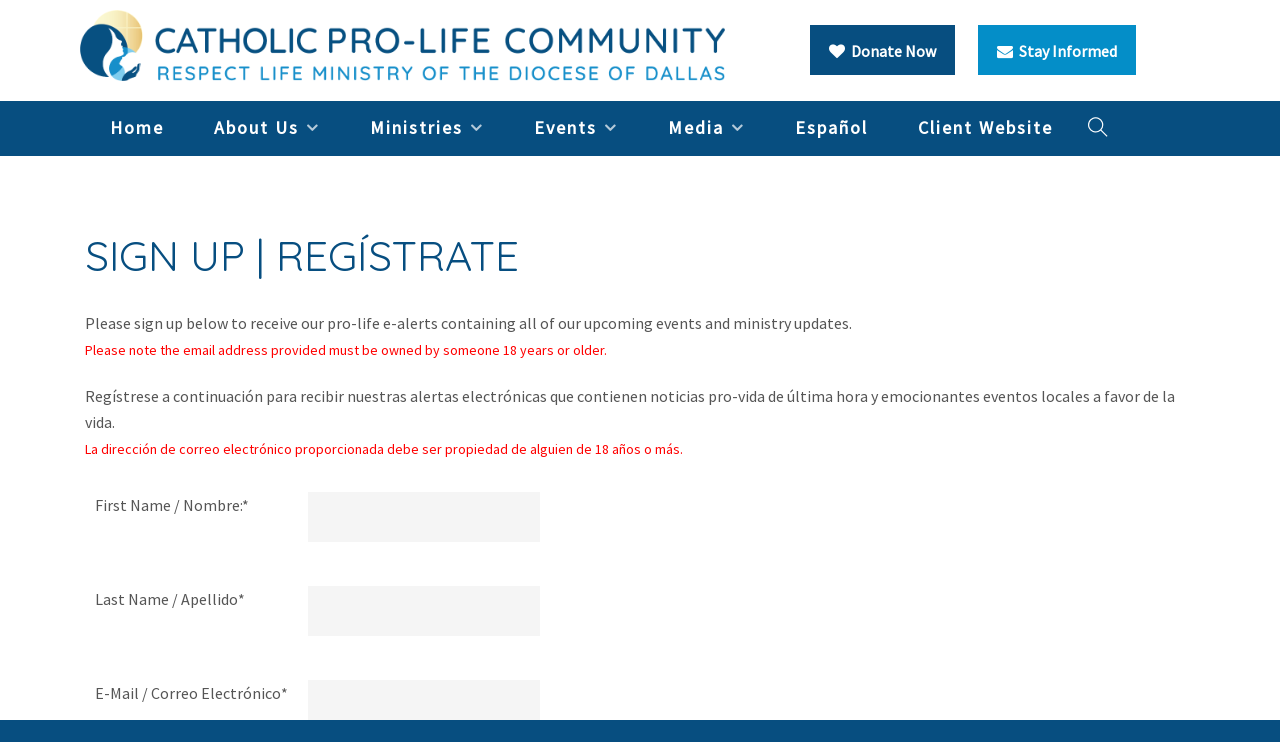

--- FILE ---
content_type: text/html; charset=utf-8
request_url: https://prolifedallas.org/13-signup
body_size: 4220
content:
<!DOCTYPE html>
<html lang="en">
    
    <head><!-- Start liveSite dynamic code -->
            <script type="text/javascript">
                var software_path = "/";
                var software_directory = "livesite";
                var software_token = "2830aee39a924cc9e7c80507a9aabd46";
                var software_device_type = "desktop";
                var software_page_id = 3983;
                var software_environment = "development";
                
            </script>
            <script src="//ajax.googleapis.com/ajax/libs/jquery/1.7.2/jquery.min.js"></script>
                <script src="//ajax.googleapis.com/ajax/libs/jqueryui/1.8.21/jquery-ui.min.js"></script>
            
            <script type="text/javascript" src="/livesite/frontend.src.js?v=1594663448"></script>
            
            <!-- End liveSite dynamic code -->
        <meta charset="utf-8">

<title>Catholic Pro-Life Community</title>

<meta property="og:description" name="description" content="Created to Love. Committed to Life.">
<meta name="keywords" content="abortion, pro-life, dallas, rachel, vineyard, life, pregnant, prolifedallas, cplc, bishop prolife dinner">
<meta property="og:title" content="Catholic Pro-Life Community">
<meta property="og:type" content="website">
<meta property="og:url" content="https://www.prolifedallas.org/13-signup">
<meta name="twitter:card" content="summary">
<meta name="generator" content="liveSite - https://livesite.com">
<link rel="canonical" href="https://www.prolifedallas.org/13-signup">


<meta name="viewport" content="width=device-width, initial-scale=1">

<link href="/bootstrap.css" rel="stylesheet">
<link href="/themify-icons.css" rel="stylesheet">
<link href="/font-awesome.min.css" rel="stylesheet">
<link href="//cdnjs.cloudflare.com/ajax/libs/flexslider/2.3.0/flexslider.css" rel="stylesheet">
<link href="/livesite/livesite.src.css" rel="stylesheet">
<link href="/livesite/responsive.src.css" rel="stylesheet">
<link href="/2020-theme.css?v=1598039294" rel="stylesheet">
    <script>
    window.ga=window.ga||function(){(ga.q=ga.q||[]).push(arguments)};ga.l=+new Date;
    ga('create', 'UA-130137039-1', 'auto');
    ga('send', 'pageview');
</script>
<script async src='https://www.google-analytics.com/analytics.js'></script></head>
    
    <body>
        
        <section id="header">
    <div class="container">
        <div class="row">
            <div class="logo-column col-md-7">
                <a href="/home">
                    <img
                         src="/2020-logo.png"
                         alt="Catholic Pro-Life Community"
                         class="logo"
                    >
                </a>
            </div>
            <div class="button-column col-md-5 text-center">
                <a href="/donate" class="donate btn btn-primary"><i class="fa fa-heart"></i> &nbsp;Donate Now</a>
                     <a href="/13-signup" class="btn btn-tertiary"><i class="fa fa-envelope"></i> &nbsp;Stay Informed</a>
            </div>
        </div>
    </div>
</section>

<div class="nav-container">
    <div class="container">
        <div class="row">
            <div class="col-xs-12">
    
                <nav>
                    <div class="nav-bar">
                        <div class="module widget-handle mobile-toggle right visible-sm visible-xs">
                            <i class="ti-menu"></i>
                        </div>
                        <div class="module-group">
                            <div class="module left">
                                <ul id="software_menu_2020-main-menu" class="software_menu main-menu"><li id="software_menu_item_802" class="top_level first"><a href="/home-new" class="top_level first">Home</a></li><li id="software_menu_item_764" class="top_level parent"><a href="/About_Us_Home" class="top_level parent">About Us</a><ul><li id="software_menu_item_765" class="first"><a href="/About_Us_Home" class="first">Mission</a></li><li id="software_menu_item_766"><a href="/About_Us_-Bishop">Bishop's Message</a></li><li id="software_menu_item_767"><a href="/About_Us_-_Board">Leadership</a></li><li id="software_menu_item_768"><a href="/About_Us_-_Photos_Video">Photos &amp; Video</a></li><li id="software_menu_item_771"><a href="/About_Us_-_Careers">Career Opportunities</a></li><li id="software_menu_item_772"><a href="/About_Us_-_Contact">Contact Us</a></li></ul></li><li id="software_menu_item_773" class="top_level parent"><a href="/Serve" class="top_level parent">Ministries</a><ul><li id="software_menu_item_778" class="first"><a href="/youthforlife" class="first">Youth for Life</a></li><li id="software_menu_item_781"><a href="/Ministries-AbortionAfterCare">Healing After Abortion</a></li><li id="software_menu_item_783"><a href="/Ministries-Project_Gabriel">Gabriel Outreach</a></li><li id="software_menu_item_785"><a href="/Serve">Get Involved!</a></li></ul></li><li id="software_menu_item_786" class="top_level parent"><a href="/events2" class="top_level parent">Events</a><ul><li id="software_menu_item_787" class="first"><a href="/Year_at_a_Glance" class="first">Key Events</a></li><li id="software_menu_item_1495"><a href="https://www.prolifedallas.org/community-events">Respect Life Events</a></li><li id="software_menu_item_788"><a href="https://www.prolifedallas.org/calendar">Calendar of Events</a></li><li id="software_menu_item_789"><a href="/PicturesMain">Photos of Past Events</a></li></ul></li><li id="software_menu_item_797" class="top_level parent"><a href="/media-inquiries" class="top_level parent">Media</a><ul><li id="software_menu_item_798" class="first"><a href="/media-inquiries" class="first">Press Inquiries</a></li><li id="software_menu_item_799"><a href="/media-releases">Press Releases</a></li><li id="software_menu_item_800"><a href="/media-newsroom">Newsroom</a></li></ul></li><li id="software_menu_item_801" class="top_level"><a href="/inicio-espanol" class="top_level">Español</a></li><li id="software_menu_item_1535" class="top_level"><a href="https://bloomphc.org/" target="_blank" class="top_level">Client Website</a></li></ul>
                            </div>
                            <div class="module widget-handle search-widget-handle left">
                                <div class="search">
                                    <a href="/site-search"><i class="ti-search"></i></a>
                                    <span class="title">Search Site</span>
                                </div>
                                <div class="function">
                                    <form class="search-form" action="/site-search">
                                        <input type="text" value="" name="query" placeholder="Search">
                                    </form>
                                </div>
                            </div>
                        </div>
                    </div>
                </nav>
            </div>
        </div>
    </div>
</div>
            
        <section id="content">
            <div class="container">
                <div class="row">
                    <div class="col-xs-12">
                        <h1>Sign UP |&nbsp;Reg&iacute;strate</h1>

<p><span style="background-color: rgb(255, 255, 255);">Please sign up below to receive our pro-life e-alerts containing all of our upcoming events and ministry updates.</span><br style="background-color: rgb(255, 255, 255);" />
<span style="background-color: rgb(255, 255, 255); font-size: 14px; color: rgb(255, 0, 0);">Please note the email address provided must be owned by someone 18 years or older.</span></p>

<p><span style="background-color: rgb(255, 255, 255);">Reg&iacute;strese a continuaci&oacute;n para recibir nuestras alertas electr&oacute;nicas que contienen noticias pro-vida de &uacute;ltima hora y emocionantes eventos locales a favor de la vida.</span><br />
<span style="background-color: rgb(255, 255, 255); font-size: 14px; color: rgb(255, 0, 0);">La direcci&oacute;n de correo electr&oacute;nico proporcionada debe ser propiedad de alguien de 18 a&ntilde;os o m&aacute;s.</span></p>
                        <div class="software_custom_form"><form class="f_E-Mail_Sign_Up"  action="/livesite/custom_form.php" method="post" style="margin: 0px">
                            <input type="hidden" name="token" value="2830aee39a924cc9e7c80507a9aabd46">
                            <input type="hidden" name="page_id" value="3983" />
                            <input type="hidden" name="send_to" id="" value="/13-signup">
                            <input type="hidden" name="office_use_only" id="" value="false">
                            <input type="hidden" name="folder_id" id="" value="359">
                            
                            
                            
                            
                            <table style="margin-bottom: 15px">
                                <tr class="ff_first_name">
                        <td style="">First Name / Nombre:*</td>
                        <td><input type="text" name="3326" id="" value="" size="22" class="software_input_text" style="" required="true"></td>
                    </tr><tr class="ff_Last_Name">
                        <td style="">Last Name / Apellido*</td>
                        <td><input type="text" name="4829" id="" value="" size="" class="software_input_text" style="" required="true"></td>
                    </tr><tr class="ff_email">
                        <td style="">E-Mail / Correo Electrónico*</td>
                        <td><input type="email" name="3327" id="" value="" size="22" class="software_input_text" style="" required="true" maxlength="100"></td>
                    </tr><tr class="ff_language">
                        <td style="vertical-align: top; ">Language / idioma*</td>
                        <td style="vertical-align: top"><input type="checkbox" name="5524[]" id="software_option_13813" value="English" class="software_input_checkbox" style=""><label for="software_option_13813"> English</label><br /><input type="checkbox" name="5524[]" id="software_option_13814" value="español" class="software_input_checkbox" style=""><label for="software_option_13814"> español</label><br /></td>
                    </tr><tr class="spacing_row" >
                    <td colspan="2">&nbsp;</td>
                </tr>
                                <tr class="captcha_row">
                                    <td colspan="2" style="padding-top: 1em;"><div class="captcha">
                <div style="display: none"><textarea name="body" id="" rows="4" cols="30" class="software_textarea" style=""></textarea></div>
                <input type="hidden" name="captcha_correct_answer" id="" value="2">
                <input type="hidden" name="captcha_validation" id="" value="MjE4MQ==">
                <div class="software_captcha_label" style="font-weight: bold; margin-bottom: .5em">To prevent spam, please tell us:</div>
                <span class="software_captcha_question">
                    What is 7 + 9 ?
                </span> <input type="number" name="captcha_submitted_answer" id="" value="" size="2" class="software_input_text software_captcha_answer" style="" min="0" max="18" required="true" maxlength="2">
            </div></td>
                                </tr>
                                
                                <tr class="submit_button_row">
                                    <td colspan="2" style="padding-top: 1em">

                                        

                                        <input type="submit" name="submit_button" value="Sign Up" class="software_input_submit_primary submit_button">

                                    </td>
                                </tr>
                            </table>
                        </form></div>
                        
                    </div>    
                </div>
            </div>
        </section>

        <footer id="footer">
       
    <div class="container">
        
        <div id="footer-columns" class="row">
            
            <div id="stats" class="col-sm-4">
                    
                
                    
                <table>
                   
                    <tr>
                    
                    </tr>
                </table>
            </div>
            
            <div id="contact-us" class="col-sm-4">
                
                <h2 class="small">Contact Us</h2>

                <p>
                    Catholic Pro-Life Community<br>
                    P.O. Box 803541<br>
                    Dallas, TX 75380
                </p>
                
                <p>
                    <i class="fa fa-phone" aria-hidden="true"></i><a href="tel:972-267-5433">972-267-LIFE (5433)</a><br>
                    <i class="fa fa-envelope" aria-hidden="true"></i><script id="software_email_link_script">software.output_email_link('PG4gdWVycz0iem52eWdiOnBjeXBAY2VieXZzcnFueXluZi5iZXQiPnBjeXBAY2VieXZzcnFueXluZi5iZXQ8L24+')</script><noscript>You may enable JavaScript to see this email address.</noscript>
                </p>
            </div>
            
            <div id="quick-links" class="col-sm-4">
                
                <h2 class="small">Quick Links</h2>
                
                <div class="row">

                    <div class="col-md-6">
                        <ul>
                            <li><a href="/pregnancy">Confidential Assistance</a></li>
                            <li><a href="/calendar">Calendar</a></li>
                        </ul>
                    </div>

                    <div class="col-md-6">
                        <ul>
                            <li><a href="/Safe_Environment">Safe Environment</a></li>
                            <li><a href="/womans-right-to-know.pdf">A Woman's Right to Know</a></li>
                        </ul>
                    </div>
                </div>
                
                <div id="social">
                    <a href="https://www.facebook.com/prolifedallas" title="Like Us" target="_blank"><i class="fa fa-facebook" aria-hidden="true"></i></a>
                    <a href="https://twitter.com/prolifedallas" title="Follow Us" target="_blank"><i class="fa fa-twitter" aria-hidden="true"></i></a>
                    <a href="https://www.instagram.com/prolifedallas/" title="Follow Us" target="_blank"><i class="fa fa-instagram" aria-hidden="true"></i></a>
                    <a href="/snapchat.png" title="Follow Us" target="_blank"><i class="fa fa-snapchat" aria-hidden="true"></i></a>
                    <a href="https://www.youtube.com/user/prolifedallas" title="Watch Us" target="_blank"><i class="fa fa-youtube" aria-hidden="true"></i></a>
                    <a href="https://www.linkedin.com/company/catholic-pro-life-community-of-north-texas/" title="Follow Us" target="_blank"><i class="fa fa-linkedin" aria-hidden="true"></i></a>
                </div>
            </div>
        </div>
        
        <div id="footer-bottom" class="row">
            <div class="col-xs-12 text-center">
                <div id="copyright">&copy; Catholic Pro-Life Community</div>
                <div id="powered-by">Powered by <a href="https://livesite.com/?t=prolifedallas.org" target="_blank">liveSite</a></div>
            </div>        
        </div>
    </div>
</footer>
        
        <script src="/jquery.min.js"></script>
<script src="/bootstrap.min.js"></script>
<script src="//cdnjs.cloudflare.com/ajax/libs/flexslider/2.3.0/jquery.flexslider-min.js"></script>
<script src="/parallax.js"></script>
<script src="/scripts.js?v=1595712218"></script>

    </body>
    <!-- Google tag (gtag.js) -->
<script async src="https://www.googletagmanager.com/gtag/js?id=G-SGPBBBTCXW"></script>
<script>
  window.dataLayer = window.dataLayer || [];
  function gtag(){dataLayer.push(arguments);}
  gtag('js', new Date());

  gtag('config', 'G-SGPBBBTCXW');
</script>
</html>